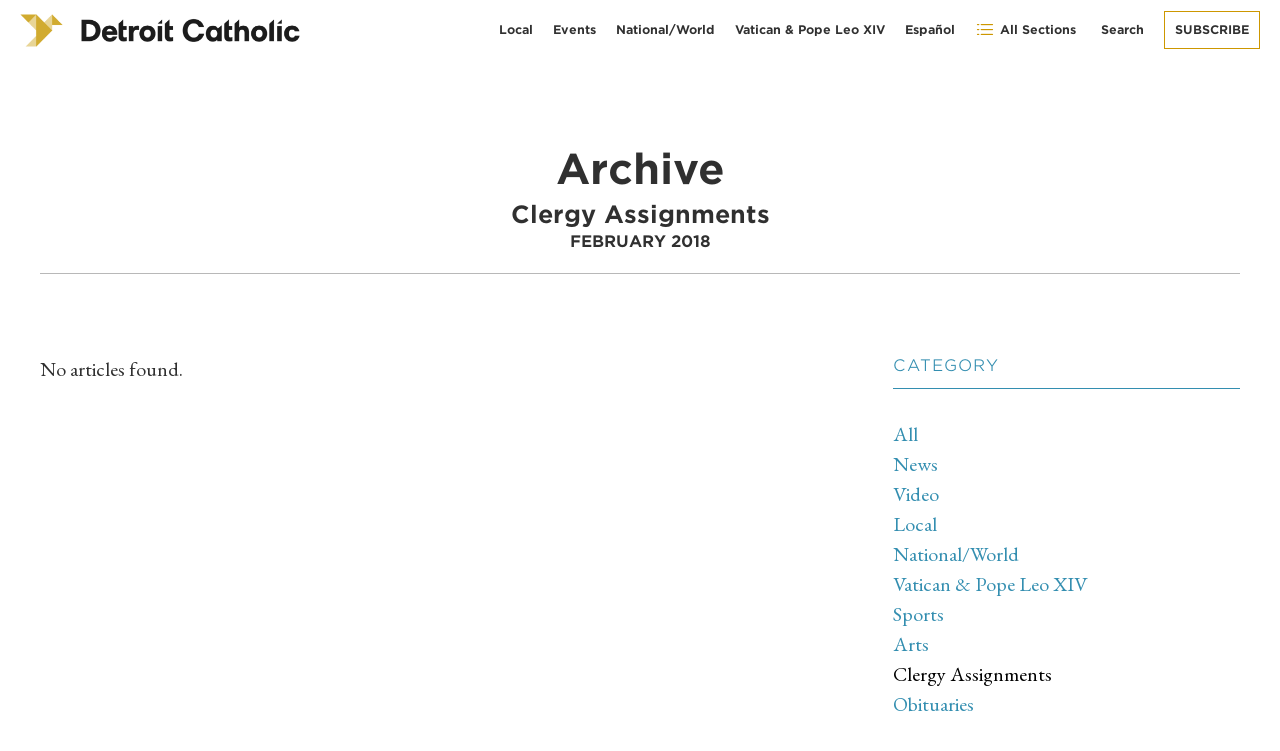

--- FILE ---
content_type: text/html; charset=UTF-8
request_url: https://www.detroitcatholic.com/archive/clergy-assignments/2018/02
body_size: 4294
content:
<!DOCTYPE html>
<html lang="en-US">
<head>
  <meta http-equiv="X-UA-Compatible" content="IE=edge" />
  <meta charset="utf-8" />
  <meta name="viewport" content="width=device-width, initial-scale=1.0, maximum-scale=1.0, user-scalable=no, viewport-fit=cover" />
  <meta name="referrer" content="origin-when-cross-origin" />
  <link type="text/css" rel="stylesheet" href="/css/app.css?23-03-29">
  <link rel="stylesheet" href="https://www.simpleparish.com/catholic-icon-font/style.css">
  <link rel="stylesheet" href="/css/swiper-bundle.min.css" />
  <link rel="icon" href="/favicon.ico" type="image/x-icon">
  	
<title>Detroit Catholic - Detroit Catholic</title>
<meta name="description" content="" />



<meta property="fb:app_id" content="">
<meta property="og:url" content="https://www.detroitcatholic.com/archive/clergy-assignments/2018/02" />
<meta property="og:type" content="website" />
<meta property="og:title" content="Detroit Catholic - Detroit Catholic" />
<meta property="og:image" content="" />
<meta property="og:image:width" content="1200" />
<meta property="og:image:height" content="630" />
<meta property="og:description" content="" />
<meta property="og:site_name" content="Detroit Catholic" />
<meta property="og:locale" content="en_US" />
<meta property="og:locale:alternate" content="en_US" />
<meta property="og:locale:alternate" content="es" />

<meta name="twitter:card" content="summary_large_image" />
<meta name="twitter:site" content="" />
<meta name="twitter:url" content="https://www.detroitcatholic.com/archive/clergy-assignments/2018/02" />
<meta name="twitter:title" content="Detroit Catholic - Detroit Catholic" />
<meta name="twitter:description" content="" />
<meta name="twitter:image" content="" />


<link rel="home" href="https://www.detroitcatholic.com/" />
<link rel="canonical" href="https://www.detroitcatholic.com/archive/clergy-assignments/2018/02">
</head>
<body class="home ">
    <div id="container" class="">
  <div class="header" style="background-image:url('https://img.hghlnd.com/imgix/https://detroitcatholic.nyc3.digitaloceanspaces.com/homeback.jpg')">
	<div class="header-inner contained">
		<a class="logo hide-for-small" href="/"><img src="https://img.hghlnd.com/imgix/https://detroitcatholic.nyc3.digitaloceanspaces.com/color-logo.png"></a>
		<a class="logo small-only" href="/"><img src="https://img.hghlnd.com/imgix/https://detroitcatholic.nyc3.digitaloceanspaces.com/white-icon.png"></a>
				<div class="menu hide-for-small">
	<a href="/category/local" class="menu-item hide-to-medium">Local</a>
	<a href="/events" class="menu-item hide-to-medium">Events</a>
	<a href="/category/national-world"class="menu-item hide-to-medium">National/World</a>
	<a href="/category/vatican-pope-leo-xiv"class="menu-item hide-to-medium">Vatican & Pope Leo XIV</a>
	<a href="https://es.detroitcatholic.com"class="menu-item hide-to-medium">Español</a>
	<a class="menu-item toggle"><span class="icon-list"></span> All Sections</a>
	<form class="search-bar" action="/search">
		<div class="search-close-button search-toggle"><i title="Close Search" class="fas fa-times" aria-hidden="true"></i></div>
		  <input type="search" name="search" aria-label="Search" placeholder="Search">
	<button class="search-button" type="submit"><i title="Search" class="fas fa-search" aria-hidden="true"></i></button></form>
		
	<a class="menu-item search-toggle"><i title="Search" class="fas fa-search" aria-hidden="true"></i> Search</a>
	<a href="/subscribe" class="menu-item button outline">Subscribe</a>
</div>
			</div>
</div>  				





<div class="article-page-wrapper grid">
	<div class="col-1 lg-hidden"></div>
	<div class="col-10_md-12_lg-12_sm-12">
		<div class="relation-title text-center">Archive<br><h4>Clergy Assignments</h4><h6>February 2018</h6></div>
		
	</div>
<div class="col-2 lg-hidden"></div>
	<div class="col-6_sm-12_md-12_lg-8 article">
				No articles found.
		<div class="pagination">
		
				
	</div>
	</div>
	<div class="col-1 lg-hidden"></div>
	<div class="col_sm-12">
		<div class="subheader lined">Category</div>
		<a class="related-all" href="/archive/all/2018/02">All</a><br>
				<a class="related-news" href="/archive/news/2018/02">News</a><br>
				<a class="related-video" href="/archive/video/2018/02">Video</a><br>
				<a class="related-local" href="/archive/local/2018/02">Local</a><br>
				<a class="related-national-world" href="/archive/national-world/2018/02">National/World</a><br>
				<a class="related-vatican-pope-leo-xiv" href="/archive/vatican-pope-leo-xiv/2018/02">Vatican &amp; Pope Leo XIV</a><br>
				<a class="related-sports" href="/archive/sports/2018/02">Sports</a><br>
				<a class="related-arts" href="/archive/arts/2018/02">Arts</a><br>
				<a class="related-clergy-assignments" href="/archive/clergy-assignments/2018/02">Clergy Assignments</a><br>
				<a class="related-obits" href="/archive/obits/2018/02">Obituaries</a><br>
				<a class="related-audio" href="/archive/audio/2018/02">Audio</a><br>
				<a class="related-detroit-stories-podcast" href="/archive/detroit-stories-podcast/2018/02">‘Detroit Stories’ Podcast</a><br>
				<a class="related-catholic-schools" href="/archive/catholic-schools/2018/02">Catholic Schools</a><br>
				<a class="related-sent-on-mission" href="/archive/sent-on-mission/2018/02">Sent on Mission</a><br>
				<a class="related-history" href="/archive/history/2018/02">History</a><br>
				<a class="related-voices" href="/archive/voices/2018/02">Voices</a><br>
				<br><br>
		<div class="subheader lined">Year</div>
				<a class="year-2018" href="/archive/clergy-assignments/2018/02">2018</a><br>
				<a class="year-2019" href="/archive/clergy-assignments/2019/02">2019</a><br>
				<a class="year-2020" href="/archive/clergy-assignments/2020/02">2020</a><br>
				<a class="year-2021" href="/archive/clergy-assignments/2021/02">2021</a><br>
				<a class="year-2022" href="/archive/clergy-assignments/2022/02">2022</a><br>
				<a class="year-2023" href="/archive/clergy-assignments/2023/02">2023</a><br>
				<a class="year-2024" href="/archive/clergy-assignments/2024/02">2024</a><br>
				<a class="year-2025" href="/archive/clergy-assignments/2025/02">2025</a><br>
				<a class="year-2026" href="/archive/clergy-assignments/2026/02">2026</a><br>
		<br><br>
		<div class="subheader lined">Month</div>
		<a class="month-01" href="/archive/clergy-assignments/2018/01">January</a><br>
		<a class="month-02" href="/archive/clergy-assignments/2018/02">February</a><br>
		<a class="month-03" href="/archive/clergy-assignments/2018/03">March</a><br>
		<a class="month-04" href="/archive/clergy-assignments/2018/04">April</a><br>
		<a class="month-05" href="/archive/clergy-assignments/2018/05">May</a><br>
		<a class="month-06" href="/archive/clergy-assignments/2018/06">June</a><br>
		<a class="month-07" href="/archive/clergy-assignments/2018/07">July</a><br>
		<a class="month-08" href="/archive/clergy-assignments/2018/08">August</a><br>
		<a class="month-09" href="/archive/clergy-assignments/2018/09">September</a><br>
		<a class="month-10" href="/archive/clergy-assignments/2018/10">October</a><br>
		<a class="month-11" href="/archive/clergy-assignments/2018/11">November</a><br>
		<a class="month-12" href="/archive/clergy-assignments/2018/12">December</a><br>
		<a class="month-all secondary" href="/archive/clergy-assignments/2018">All</a><br>
	</div>
</div>
<style>
a.month-02{
	color:black;
}
a.year-2018{
	color:black;
}
a.related-clergy-assignments{
	color:black;
}
</style>

  <div class="footer section swamp padded-butt">
	<div class="footer-heading grid-noGutter contained">
		<div class="col">
			<div class="logo"><img src="https://img.hghlnd.com/imgix/https://detroitcatholic.nyc3.digitaloceanspaces.com/light-logo.png"></div>
		</div>
		
	</div>
	<div class="divider"></div>
	<div class="footer-menus grid contained">
				<div class="col">
			<div class='footer-title'>Topics</div>
							<a class="footer-link" href="/category/local">Local</a>
							<a class="footer-link" href="/category/national-world">National/World</a>
							<a class="footer-link" href="/category/vatican-pope-leo-xiv">Vatican &amp; Pope Leo XIV</a>
							<a class="footer-link" href="/category/sports">Sports</a>
							<a class="footer-link" href="/category/catholic-schools">Catholic Schools</a>
							<a class="footer-link" href="/category/arts">Arts</a>
							<a class="footer-link" href="/category/clergy-assignments">Clergy Assignments</a>
							<a class="footer-link" href="/category/obits">Obituaries</a>
							<a class="footer-link" href="https://es.detroitcatholic.com">Español</a>
							<a class="footer-link" href="/events">Events</a>
					</div>
				<div class="col">
			<div class='footer-title'>Media</div>
							<a class="footer-link" href="/category/video">Video</a>
							<a class="footer-link" href="/category/detroit-stories-podcast">Podcasts</a>
							<a class="footer-link" href="/tag/galleries">Galleries</a>
					</div>
				<div class="col">
			<div class='footer-title'>Voices</div>
							<a class="footer-link" href="/authors/archbishop-edward-j-weisenburger">Archbishop Edward J. Weisenburger</a>
							<a class="footer-link" href="/authors/sr-maria-veritas-marks-op">Sr. Maria Veritas Marks, OP</a>
							<a class="footer-link" href="/authors/sr-mary-martha-becnel">Sr. Mary Martha Becnel, OP</a>
							<a class="footer-link" href="/authors/paul-a-long">Paul A. Long</a>
							<a class="footer-link" href="/authors/sean-m-wright">Sean M. Wright</a>
							<a class="footer-link" href="/authors/paul-stuligross">Paul Stuligross</a>
							<a class="footer-link" href="/category/voices">More Voices</a>
					</div>
				<div class="col">
			<div class='footer-title'>About</div>
							<a class="footer-link" href="/about">About us</a>
							<a class="footer-link" href="/contact">Contact us</a>
							<a class="footer-link" href="/archive">Archives</a>
							<a class="footer-link" href="http://aod.org/?__hstc=138938284.9efe9958bd1e720d499f730018859d52.1632425255217.1634065434672.1634070200186.7&amp;__hssc=138938284.6.1634070200186&amp;__hsfp=381240446">Archdiocese of Detroit</a>
							<a class="footer-link" href="https://www.detroitcatholicschools.com">Catholic Schools</a>
							<a class="footer-link" href="https://www.aodfinder.org/parishes">Parishes</a>
							<a class="footer-link" href="https://www.unleashthegospel.org/?__hstc=138938284.9efe9958bd1e720d499f730018859d52.1632425255217.1634065434672.1634070200186.7&amp;__hssc=138938284.6.1634070200186&amp;__hsfp=381240446">Unleash the Gospel</a>
							<a class="footer-link" href="https://www.aod.org/careers">Careers</a>
					</div>
				<div class="col">
			<div class='footer-title'>Join</div>
							<a class="footer-link" href="/subscribe">Subscribe</a>
							<a class="footer-link" href="/advertise">Advertise</a>
							<a class="footer-link" href="/write-for-us">Write for Us</a>
					</div>
			</div>
	<div class="sub-footer contained">
		<div class="sub-footer-left">
							<a class="social-link" href="https://www.facebook.com/detroitcatholic">
				  <i title="Facebook" class="fab fa-facebook" aria-hidden="true"></i>
				</a>
							<a class="social-link" href="https://twitter.com/detroitcatholic">
				  <i title="Twitter" class="fab fa-twitter" aria-hidden="true"></i>
				</a>
							<a class="social-link" href="https://www.instagram.com/detroitcatholic/">
				  <i title="Instagram" class="fab fa-instagram" aria-hidden="true"></i>
				</a>
							<a class="social-link" href="https://www.linkedin.com/company/detroit-catholic/">
				  <i title="LinkedIn" class="fab fa-linkedin" aria-hidden="true"></i>
				</a>
							<a class="social-link" href="https://www.youtube.com/playlist?list=PLN5kNnZkZI1Aq8-ZUKGefhByNLmGqsN-L">
				  <i title="Youtube" class="fab fa-youtube" aria-hidden="true"></i>
				</a>
						<span>Copyright &copy; 2026 Detroit Catholic / <a href="/privacy-policy">Privacy Policy</a></span>
		</div>
		<div class="sub-footer-right">
			<a href="https://www.madebyhighland.com">
				<img class="small-logo" src="/made-by-highland.png">
			</a>
		</div>
	</div>
</div>
  <nav id="main-nav">
	<ul>
		<li>
		<a class="big-nav-item" >Topics</a>
				<ul>
						<li>
				<a href="/category/local">Local</a>
			</li>
						<li>
				<a href="/category/national-world">National/World</a>
			</li>
						<li>
				<a href="/category/vatican-pope-leo-xiv">Vatican &amp; Pope Leo XIV</a>
			</li>
						<li>
				<a href="/category/sports">Sports</a>
			</li>
						<li>
				<a href="/category/arts">Arts</a>
			</li>
						<li>
				<a href="/category/clergy-assignments">Clergy Assignments</a>
			</li>
						<li>
				<a href="/category/obits">Obituaries</a>
			</li>
						<li>
				<a href="/category/video">Video</a>
			</li>
						<li>
				<a href="/category/detroit-stories-podcast">&#039;Detroit Stories&#039; Podcast</a>
			</li>
						<li>
				<a href="/category/catholic-schools">Catholic Schools</a>
			</li>
						<li>
				<a href="/category/sent-on-mission">Sent on Mission</a>
			</li>
						<li>
				<a href="https://www.detroitcatholic.com/category/i-am-here">I AM HERE</a>
			</li>
						<li>
				<a href="/category/history">History</a>
			</li>
						<li>
				<a href="https://es.detroitcatholic.com">Español</a>
			</li>
					</ul>
			</li>
		<li>
		<a class="big-nav-item" >Voices</a>
				<ul>
						<li>
				<a href="/authors/archbishop-edward-j-weisenburger">Archbishop Edward J. Weisenburger</a>
			</li>
						<li>
				<a href="/authors/sr-maria-veritas-marks-op">Sr. Maria Veritas Marks, OP</a>
			</li>
						<li>
				<a href="/authors/fr-charles-fox">Fr. Charles Fox</a>
			</li>
						<li>
				<a href="/authors/greg-erlandson">Greg Erlandson</a>
			</li>
						<li>
				<a href="/authors/sr-mary-martha-becnel">Sr. Mary Martha Becnel, OP</a>
			</li>
						<li>
				<a href="/category/voices">More voices</a>
			</li>
					</ul>
			</li>
		<li>
		<a class="big-nav-item" href="https://www.detroitcatholic.com/events/">Events</a>
			</li>
		<li>
		<a class="big-nav-item" >About</a>
				<ul>
						<li>
				<a href="/about">About us</a>
			</li>
						<li>
				<a href="/contact">Contact us</a>
			</li>
						<li>
				<a href="https://www.aod.org">Archdiocese of Detroit</a>
			</li>
						<li>
				<a href="https://www.detroitcatholicschools.com">Catholic Schools</a>
			</li>
						<li>
				<a href="https://www.aodfinder.org/parishes">Parishes</a>
			</li>
						<li>
				<a href="https://www.unleashthegospel.org/?__hstc=138938284.9efe9958bd1e720d499f730018859d52.1632425255217.1634065434672.1634070200186.7&amp;__hssc=138938284.7.1634070200186&amp;__hsfp=381240446">Unleash the Gospel</a>
			</li>
						<li>
				<a href="https://www.aod.org/careers">Careers</a>
			</li>
						<li>
				<a href="https://www.detroitcatholic.com/write-for-us">Write for Us</a>
			</li>
					</ul>
			</li>
		<li>
		<a class="big-nav-item" href="/advertise">Advertise</a>
			</li>
		<li>
		<a class="big-nav-item" href="/subscribe">Subscribe</a>
			</li>
		<li>
		<a class="big-nav-item" href="https://www.detroitcatholic.com">Detroit Catholic (English)</a>
			</li>
		<li>
		<a class="big-nav-item" href="/archive">Archive</a>
			</li>
		</ul>
  </nav>
   <script src="/js/luminous.js" type="16146f43b69c17fa863d87aa-text/javascript"></script>
<script src="https://kit.fontawesome.com/367613670a.js" crossorigin="anonymous" type="16146f43b69c17fa863d87aa-text/javascript"></script>

  
  
  
  
  
    
<div class="mobile-menu">
	<a class="mobile-menu-item toggle">
		  <span class="icon-list"></span><div>Menu</div>
		</a>
		<a class="mobile-menu-item" href="/">
		  <i title="Home" class="fas fa-home" aria-hidden="true"></i><div>Home</div>
		</a>
		<a class="mobile-menu-item" href="/subscribe">
		  <i title="Subscribe" class="fas fa-envelope" aria-hidden="true"></i><div>Subscribe</div>
		</a>
		<a class="mobile-menu-item search-toggle">
		  <i title="Search" class="fas fa-search" aria-hidden="true"></i><div>Search</div>
		</a>
</div>
<form class="search-bar mobile" action="/search">
	<div class="search-close-button search-toggle"><i title="Close Search" class="fas fa-times" aria-hidden="true"></i></div>
	  <input type="search" name="search" aria-label="Search" placeholder="Search">
<button class="search-button" type="submit"><i title="Search" class="fas fa-search" aria-hidden="true"></i></button></form>  </div>
  <!-- Start of HubSpot Embed Code -->
<script type="16146f43b69c17fa863d87aa-text/javascript" id="hs-script-loader" async defer src="//js.hs-scripts.com/7101042.js"></script>
<!-- End of HubSpot Embed Code -->

<!-- Global site tag (gtag.js) - Google Analytics -->
<script async src="https://www.googletagmanager.com/gtag/js?id=UA-5402054-2" type="16146f43b69c17fa863d87aa-text/javascript"></script>
<script type="16146f43b69c17fa863d87aa-text/javascript">
window.dataLayer = window.dataLayer || [];
function gtag(){dataLayer.push(arguments);}
gtag('js', new Date()); gtag('config', 'UA-5402054-2');
</script>
<style>
.fr-wrapper.cms-shortcut {
display:block;}

.image-group {
    display: grid;
    grid-template-columns: repeat(auto-fit,minmax(125px,1fr));
    grid-gap: 16px;
    gap: 16px;
}

blockquote.blockquote {
    position: relative;
    margin: 30px 0;
    padding: 0 0 0 1.2rem;
    font-weight: 800;
    color: #303030;
    border-left: 2px solid #303030;
}
@media (min-width: 1200px) {
blockquote.blockquote {
    right: -8rem;
    float: right;
    width: 20rem;
    max-width: 100%;
    margin: 0 0 2rem -6rem;
    padding-top: 1.2rem;
    padding-left: 0;
    font-size: 1.3rem;
    border-top: 2px solid #303030;
    border-left: none;}
}
body div#hubspot-messages-iframe-container {
    bottom: 55px!important;
 max-height:80vh!important;
}

</style>
<meta name="facebook-domain-verification" content="r8ygubd71uvw83eh8tt1ecuuen7cd6" />
<link rel="stylesheet" href="https://highland.tools/fa-override.css">
    <style>
    @media print {
      .mobile-menu , #hubspot-messages-iframe-container, #sharing,.addthis_inline_share_toolbox,.footer,.col-3_sm-12_lg-4,#permalink,.col-1.lg-hidden,.story-meta .button {display:none!important}
        .logo.hide-for-small {
            display:block!important;
        }
    }
  </style>
<script src="/js/hc-offcanvas-nav.js?v=1748021797" type="16146f43b69c17fa863d87aa-text/javascript"></script>
<script src="https://www.detroitcatholic.com/cpresources/a5161d43/jquery.js?v=1767100883" type="16146f43b69c17fa863d87aa-text/javascript"></script>
<script type="16146f43b69c17fa863d87aa-text/javascript">jQuery(function ($) {
$('.search-toggle').click(function() {
	$('.search-bar').toggleClass('popped');
	if ($('.search-bar').hasClass('popped')){
	$('.search-bar input').focus();
	}
	
});
new LuminousGallery(
  document.querySelectorAll(".gallery"),
  {
    arrowNavigation: true
  },
  {
    caption: function(trigger) {
      return trigger.querySelector("img").getAttribute("alt");
    }
  }
);


  // Nav
  var Nav = new hcOffcanvasNav('#main-nav', {
    pushContent: '#container',
    labelClose: false,
    customToggle: $('.toggle'),
    position:'right',
  });
});</script><script src="/cdn-cgi/scripts/7d0fa10a/cloudflare-static/rocket-loader.min.js" data-cf-settings="16146f43b69c17fa863d87aa-|49" defer></script></body>
</html>